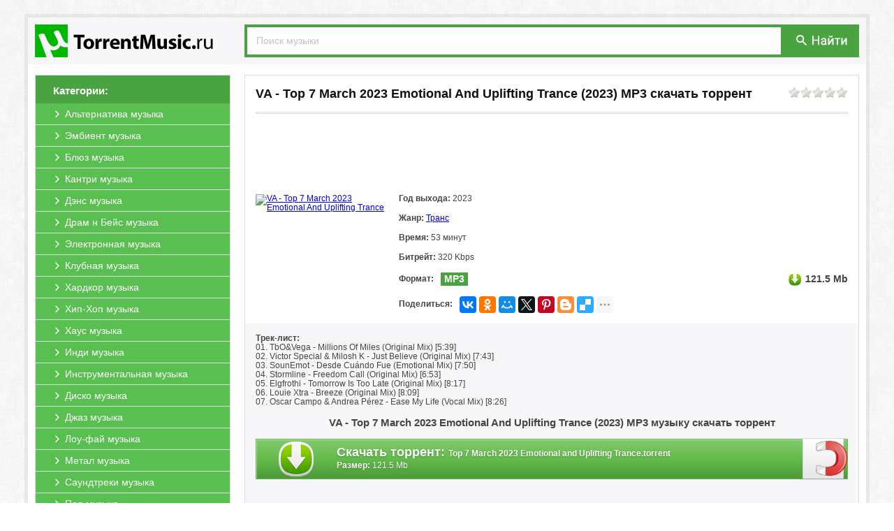

--- FILE ---
content_type: text/html; charset=windows-1251
request_url: https://utorrentmusic.ru/221338-va-top-7-march-2023-emotional-and-uplifting-trance-download-torrent.html
body_size: 7138
content:
<!DOCTYPE html PUBLIC "-//W3C//DTD XHTML 1.0 Transitional//EN" "http://www.w3.org/TR/xhtml1/DTD/xhtml1-transitional.dtd">
<html xmlns="http://www.w3.org/1999/xhtml" xml:lang="ru" lang="ru">
<head>
<meta http-equiv="Content-Type" content="text/html; charset=windows-1251" />
<title>VA - Top 7 March 2023 Emotional And Uplifting Trance (2023) MP3 скачать через торрент</title>
<meta name="description" content="Вы можете скачать музыку VA - Top 7 March 2023 Emotional And Uplifting Trance 2023  MP3 на нашем сайте через торрент бесплатно, а также альбомы и сборники в формате MP3 и FLAC." />
<meta name="keywords" content="музыку, VA - Top 7 March 2023 Emotional And Uplifting Trance, скачать, торрент, бесплатно, сборник, альбом, музыка, без, регистрации, torrent, mp3, flac," />
<link rel="search" type="application/opensearchdescription+xml" href="https://utorrentmusic.ru/engine/opensearch.php" title="Скачать музыку через торрент бесплатно Альбомы и Сборники" /> 
<link rel="canonical" href="https://utorrentmusic.ru/221338-va-top-7-march-2023-emotional-and-uplifting-trance-download-torrent.html" />
<link rel="shortcut icon" href="https://utorrentmusic.ru/templates/music/images/favicon.ico" />
<link rel="apple-touch-icon" href="https://utorrentmusic.ru/templates/music/images/safari/60px.png">
<link rel="apple-touch-icon" sizes="76x76" href="https://utorrentmusic.ru/templates/music/images/safari/76px.png">
<link rel="apple-touch-icon" sizes="120x120" href="https://utorrentmusic.ru/templates/music/images/safari/120px.png">
<meta name="yandex-verification" content="3c1e70cc391b7f80" />
<meta name="apple-mobile-web-app-title" content="UTorrentMusic.ru">
<meta name="application-name" content="UTorrentMusic.ru"/>
<meta name="theme-color" content="#48a340">
<link rel="stylesheet" href="https://utorrentmusic.ru/engine/classes/min/index.php?charset=windows-1251&amp;f=/templates/music/style/styles.css&amp;10?b.v.1.15" />
<script src="https://cdn.adfinity.pro/code/utorrentmusic.ru/adfinity.js" charset="utf-8" async></script>
<script type="text/javascript" src="/engine/classes/min/index.php?charset=windows-1251&amp;g=general&amp;11"></script>
<script type="text/javascript" src="/engine/classes/min/index.php?charset=windows-1251&amp;f=engine/classes/js/bbcodes.js,engine/classes/highslide/highslide.js&amp;11"></script>

</head>
<body>
<div id="page"><a id="up" href="#"><div class="up1"><p>наверх</p></div><div class="up2"></div></a>
<div id="wrap"><div id="header"><a href="/" class="logo"><img src="/templates/music/images/logo.png" title="Скачать музыку через торрент бесплатно" alt="Скачать музыку через торрент бесплатно"></a>
<div class="search">
<form action="/?do=search" name="seatchform" method="get" accept-charset="windows-1251"><input type="hidden" name="do" value="search"><input type="hidden" name="subaction" value="search">
<input type="text" class="txt" name="story" value="Поиск музыки" onblur="if(this.value=='') this.value='Поиск музыки';" onfocus="if(this.value=='Поиск музыки') this.value='';">
<div class="button"><button type="submit" title="Поиск" alt="Поиск" type="image"></button></div>
</form>
</div></div>

<div id="content"><div id="left">
<div class="block-left">
<div class="title"><span>Категории:</span></div>
<div class="menu">
<li><a href="/alternativa/"><span>Альтернатива музыка</span></a></li>
<li><a href="/embient/"><span>Эмбиент музыка</span></a></li>
<li><a href="/blyuz/"><span>Блюз музыка</span></a></li>
<li><a href="/kantri/"><span>Кантри музыка</span></a></li>
<li><a href="/dens/"><span>Дэнс музыка</span></a></li>
<li><a href="/dram-n-beys/"><span>Драм н Бейс музыка</span></a></li>
<li><a href="/elektronnaya/"><span>Электронная музыка</span></a></li>
<li><a href="/klubnaya/"><span>Клубная музыка</span></a></li>
<li><a href="/hardkor/"><span>Хардкор музыка</span></a></li>
<li><a href="/hip-hop/"><span>Хип-Хоп музыка</span></a></li>
<li><a href="/haus/"><span>Хаус музыка</span></a></li>
<li><a href="/indi/"><span>Инди музыка</span></a></li>
<li><a href="/instrumentalnaya/"><span>Инструментальная музыка</span></a></li>
<li><a href="/disko/"><span>Диско музыка</span></a></li>
<li><a href="/dzhaz/"><span>Джаз музыка</span></a></li>
<li><a href="/lou-fay/"><span>Лоу-фай музыка</span></a></li>
<li><a href="/metal/"><span>Метал музыка</span></a></li>
<li><a href="/saundtreki/"><span>Саундтреки музыка</span></a></li>
<li><a href="/pop/"><span>Поп музыка</span></a></li>
<li><a href="/psihodelicheskaya/"><span>Психоделическая музыка</span></a></li>
<li><a href="/pank-rok/"><span>Панк Рок музыка</span></a></li>
<li><a href="/ritm-end-blyuz/"><span>Ритм-энд-блюз музыка</span></a></li>
<li><a href="/rep/"><span>Рэп музыка</span></a></li>
<li><a href="/reggi/"><span>Регги музыка</span></a></li>
<li><a href="/rok/"><span>Рок музыка</span></a></li>
<li><a href="/tehno/"><span>Техно музыка</span></a></li>
<li><a href="/trans/"><span>Транс музыка</span></a></li>
<li><a href="/detskaya/"><span>Детская музыка</span></a></li>
<li><a href="/breykbit/"><span>Брейкбит музыка</span></a></li>
<li><a href="/shanson/"><span>Шансон музыка</span></a></li>
<li><a href="/goa/"><span>Гоа музыка</span></a></li>
<li><a href="/ska/"><span>Ска музыка</span></a></li>
<li><a href="/klassicheskaya/"><span>Классическая музыка</span></a></li>
<li><a href="/dabstep/"><span>Дабстеп музыка</span></a></li>
<li><a href="/dip/"><span>Дип музыка</span></a></li>
<li><a href="/folk/"><span>Фолк музыка</span></a></li>
<li><a href="/repkor/"><span>Рэпкор музыка</span></a></li>
<li><a href="/retro/"><span>Ретро музыка</span></a></li>
<li><a href="/starinnaya/"><span>Старинная музыка</span></a></li>
<li><a href="/raznaya/"><span>Разная музыка</span></a></li>
<li><a href="/novinki/"><span>Все Музыкальные хиты</span></a></li>
<li><a href="/novinki/2026/"><span>Музыкальные хиты 2026</span></a></li>
<li><a href="/novinki/2025/"><span>Музыкальные хиты 2025</span></a></li>
<li><a href="/novinki/2024/"><span>Музыкальные хиты 2024</span></a></li>
<li><a href="/novinki/2023/"><span>Музыкальные хиты 2023</span></a></li>
<li><a href="/novinki/2022/"><span>Музыкальные хиты 2022</span></a></li>
<li><a href="/novinki/2021/"><span>Музыкальные хиты 2021</span></a></li>
<li><a href="/novinki/2020/"><span>Музыкальные хиты 2020</span></a></li>
<li><a href="/novinki/2019/"><span>Музыкальные хиты 2019</span></a></li>
<li><a href="/novinki/2018/"><span>Музыкальные хиты 2018</span></a></li>
<li><a href="/novinki/2017/"><span>Музыкальные хиты 2017</span></a></li>
<li><a href="/novinki/2016/"><span>Музыкальные хиты 2016</span></a></li>
<li style="border-bottom:0;"><a href="/novinki/2015/"><span>Музыкальные хиты 2015</span></a></li>
</div>
</div>
</div>
<div id="right">

<div class="full">
<div class="acme"><div class="rating"><div id='ratig-layer-221338'><div class="rating">
		<ul class="unit-rating">
		<li class="current-rating" style="width:0%;">0</li>
		<li><a href="#" title="Плохо" class="r1-unit" onclick="doRate('1', '221338'); return false;">1</a></li>
		<li><a href="#" title="Приемлемо" class="r2-unit" onclick="doRate('2', '221338'); return false;">2</a></li>
		<li><a href="#" title="Средне" class="r3-unit" onclick="doRate('3', '221338'); return false;">3</a></li>
		<li><a href="#" title="Хорошо" class="r4-unit" onclick="doRate('4', '221338'); return false;">4</a></li>
		<li><a href="#" title="Отлично" class="r5-unit" onclick="doRate('5', '221338'); return false;">5</a></li>
		</ul>
</div></div></div>
<div class="title"><h1>VA - Top 7 March 2023 Emotional And Uplifting Trance (2023) MP3 скачать торрент</h1></div></div>
<div class="line"></div>

<noindex><div><div style="text-align:center;"><a href="//b1.utorrentmusic.ru/b1/" target="_blank" style="display:block!important;"><span class="b1ru" style="display:inline-block !important;"></span></a></div></div><style type="text/css">.b1ru{background: url(//b1.utorrentmusic.ru/b1/img.png?1) no-repeat 50% 0;height:90px;margin:5px;width:738px;display: inline-block;/*box-shadow: 0 2px 2px rgba(0, 0, 0, .1);margin-bottom:20px;border:1px solid #e5e5e5;border-bottom:1px solid #e5e5e5;*/}</style></noindex>

<div class="header">
<div class="preview"><!--TBegin:https://img.utorrentmusic.ru/uploads/posts/2023-04/1680299945_2.jpg|--><a href="https://img.utorrentmusic.ru/uploads/posts/2023-04/1680299945_2.jpg" rel="highslide" class="highslide"><img src="https://img.utorrentmusic.ru/uploads/posts/2023-04/thumbs/1680299945_2.jpg" alt=' VA - Top 7 March 2023 Emotional And Uplifting Trance ' title=' VA - Top 7 March 2023 Emotional And Uplifting Trance '  /></a><!--TEnd--></div>
<div class="txt-left">
<div class="string"><span>Год выхода:</span> 2023</div>
<div class="string"><span>Жанр:</span> <a href="https://utorrentmusic.ru/trans/">Транс</a></div>
<div class="string"><span>Время:</span> 53 минут</div>
<div class="string"><span>Битрейт:</span> 320 Kbps</div>
<div class="string"><div class="formate_l">Формат:</div><div class="formate_r"> MP3</div><div class="size">121.5 Mb</div></div>
<div class="string" style="margin: 0px;"><b style="float: left;margin-top: 5px;">Поделиться:</b><div class="ya-share2" style="display: inline-block;float: left;margin-left: 10px;" data-services="vkontakte,facebook,odnoklassniki,moimir,gplus,twitter,pinterest,blogger,delicious,digg,reddit,evernote,linkedin,lj,pocket,qzone,renren,sinaWeibo,surfingbird,tencentWeibo,tumblr,viber,whatsapp,skype,telegram,collections" data-image="https://utorrentmusic.ru/templates/music/images/no_image.jpg" data-counter="" data-limit="7" data-popup-position="outer"></div></div>
</div>
</div>

<div class="txt"><div class="movie-desc"><span style="font-weight:bold;">Трек-лист:</span><br />01. TbO&Vega - Millions Of Miles (Original Mix) [5:39]<br />02. Victor Special & Milosh K - Just Believe (Original Mix) [7:43]<br />03. SounEmot - Desde Cu&#225;ndo Fue (Emotional Mix) [7:50]<br />04. Stormline - Freedom Call (Original Mix) [6:53]<br />05. Elgfrothi - Tomorrow Is Too Late (Original Mix) [8:17]<br />06. Louie Xtra - Breeze (Original Mix) [8:09]<br />07. Oscar Campo & Andrea P&#233;rez - Ease My Life (Vocal Mix) [8:26] </div><h2>VA - Top 7 March 2023 Emotional And Uplifting Trance (2023) MP3 музыку скачать торрент</h2>



<div class="download">
<a class="line" data-ofga-link="" href="/engine/download.php?id=386223" title="Скачать торрент Top 7 March 2023 Emotional and Uplifting Trance.torrent">
<span class="title"><b>Скачать торрент</b>: <span>Top 7 March 2023 Emotional and Uplifting Trance.torrent</span></span>
<span class="size"><span>Размер:</span> 121.5 Mb</span>
</a>
<a class="magnet" title="Примагнититься: Top 7 March 2023 Emotional and Uplifting Trance.torrent" rel="nofollow" href="magnet:?xt=urn:btih:38319c17728ad816129c73ed8639d89253d2463c&amp;xl=127407218&amp;dn=Top 7 March 2023 Emotional and Uplifting Trance.torrent&amp;tr=http%3A%2F%2Fretracker.local%2Fannounce%0D&amp;tr=udp%3A%2F%2Fopentor.net%3A6969%0D&amp;tr=">
<div class="mag_fon"><span class="mag_img"></span></div></a>
</div>






<noindex><div><div style="text-align:center;"><a href="//b1.utorrentmusic.ru/b2/" target="_blank" style="display:block!important;"><span class="b2ru" style="display:inline-block !important;"></span></a></div></div><style type="text/css">.b2ru{background: url(//b1.utorrentmusic.ru/b2/img.png) no-repeat 50% 0 /*#fff*/;height:90px;margin:5px;width:738px;display: inline-block;margin-top:20px;/*box-shadow: 0 2px 2px rgba(0, 0, 0, .1);border:1px solid #e5e5e5;border-bottom:1px solid #e5e5e5;*/}</style></noindex>
</div> 
	
<script type="text/javascript">
$(document).ready(function(){$(".movie-desc").wTextSlicer({height:"700",textExpand:"Развернуть трек-лист",textHide:"Свернуть трек-лист"})});
jQuery.fn.wTextSlicer=function(s){s=jQuery.extend({height:"200",textExpand:"expand text",textHide:"hide text"},s);return this.each(function(){var t=$(this),e=t.outerHeight();e>s.height&&t.addClass("slice slice-masked").attr("data-height",e).height(s.height).after('<div class="slice-btn"><span class="btn">'+s.textExpand+"</span></div>");var i=$(this).next(".slice-btn").children("span");i.click(function(){parseInt(t.css("height"),10)==e?t.css({height:s.height}):t.css({height:e}),i.text(i.text()==s.textExpand?s.textHide:s.textExpand),t.toggleClass("slice-masked")})})};
</script>
</div>

<div class="txt_comments">&darr; &darr; &darr; <b>Оставьте, пожалуйста, ваш комментарий, если скачали музыку VA - Top 7 March 2023 Emotional And Uplifting Trance (2023) через торрент бесплатно!</b> &darr; &darr; &darr;</div>

<form  method="post" name="dle-comments-form" id="dle-comments-form" action="/221338-va-top-7-march-2023-emotional-and-uplifting-trance-download-torrent.html"><script type="text/javascript">document.onkeydown=function(e){if (e) event=e;if ((event.keyCode==13)&&(event.ctrlKey)){$('#doAddComments').trigger('click');}}</script>

<div class="addcomment">
<div class="title">Добавить комментарий</div>
<div class="line"></div>

<input placeholder="Ваше Имя" type="text" name="name" id="name" />		 
<input placeholder="Ваш Email (необязательно)" type="text" name="mail" id="mail" />

<textarea placeholder="Ваш комментарий..." name="comments" id="comments" cols="100" rows="10"></textarea>			


<button type="submit" name="submit" class="btn" id="doAddComments" style="margin-top:10px;"><span>Добавить (Ctrl+Enter)</span></button>		
</div>


		<input type="hidden" name="subaction" value="addcomment" />
		<input type="hidden" name="post_id" id="post_id" value="221338" /></form><script type="text/javascript">
<!--
$(function(){

	$('#dle-comments-form').submit(function() {
	  doAddComments();
	  return false;
	});

});

function reload () {

	var rndval = new Date().getTime(); 

	document.getElementById('captcha').innerHTML = '<a title="Кликните на картинку для показа другого кода" onclick="reload(); return false;" href="#"><img alt="Включите эту картинку для отображения кода безопасности" src="/engine/modules/antibot/antibot.php?rndval=' + rndval + '" width="160" height="80" alt="" /></a>';
	
};
//-->
</script>






<div id="dle-ajax-comments"></div>




</div></div>
<div id="footer">
<div class="txt"><noindex>Файлы для обмена предоставлены пользователями сайта. Администрация не несёт ответственности за их содержание, в том числе за содержание рекламных материалов. На сервере хранятся только торрент-файлы. Это значит, что мы не храним никаких нелегальных материалов</noindex><br><br>
<center><a href="/">UTorrentMusic.ru</a> | © 2010-2026 | <a href="https://utorrentmusic.ru/index.php?do=rules">Пользовательское Соглашение</a> | <a href="https://utorrentmusic.ru/pravoobladatelyam.html">Правообладателям</a> | <a href="https://utorrentmusic.ru/index.php?do=feedback">Обратная связь</a></center></div>
</div>
</div></div>
</body>

<script type="text/javascript">
<!--
var dle_root       = '/';
var dle_admin      = '';
var dle_login_hash = '';
var dle_group      = 5;
var dle_skin       = 'music';
var dle_wysiwyg    = '0';
var quick_wysiwyg  = '0';
var dle_act_lang   = ["Да", "Нет", "Ввод", "Отмена", "Сохранить", "Удалить"];
var menu_short     = 'Редактирование';
var menu_full      = 'Полное редактирование';
var menu_profile   = 'Просмотр профиля';
var menu_send      = 'Отправить сообщение';
var menu_uedit     = 'Админцентр';
var dle_info       = 'Информация';
var dle_confirm    = 'Подтверждение';
var dle_prompt     = 'Ввод информации';
var dle_req_field  = 'Заполните все необходимые поля';
var dle_del_agree  = 'Вы действительно хотите удалить? Данное действие невозможно будет отменить';
var dle_spam_agree = 'Вы действительно хотите отметить пользователя как спамера? Это приведет к удалению всех его комментариев';
var dle_complaint  = 'Укажите текст вашей жалобы для администрации:';
var dle_big_text   = 'Выделен слишком большой участок текста.';
var dle_orfo_title = 'Укажите комментарий для администрации к найденной ошибке на странице';
var dle_p_send     = 'Отправить';
var dle_p_send_ok  = 'Уведомление успешно отправлено';
var dle_save_ok    = 'Изменения успешно сохранены. Обновить страницу?';
var dle_del_news   = 'Удалить статью';
var allow_dle_delete_news   = false;
//-->
</script><script type="text/javascript">  
<!--  
	hs.graphicsDir = '/engine/classes/highslide/graphics/';
	hs.wrapperClassName = 'wide-border';
	hs.numberOfImagesToPreload = 0;
	hs.showCredits = false;
	hs.dimmingOpacity = 0.60;
	hs.lang = {
		loadingText :     '<img src="/engine/classes/highslide/graphics/loader.gif"> Загрузка...',
		playTitle :       'Просмотр слайдшоу (пробел)',
		pauseTitle:       'Пауза',
		previousTitle :   'Предыдущее изображение',
		nextTitle :       'Следующее изображение',
		moveTitle :       'Переместить',
		closeTitle :      'Закрыть (Esc)',
		fullExpandTitle : 'Развернуть до полного размера',
		restoreTitle :    'Кликните для закрытия картинки, нажмите и удерживайте для перемещения',
		focusTitle :      'Сфокусировать',
		loadingTitle :    'Нажмите для отмены'
	};
	
	hs.align = 'center';
	hs.transitions = ['expand', 'crossfade'];
	hs.addSlideshow({
		interval: 4000,
		repeat: false,
		useControls: true,
		fixedControls: 'fit',
		overlayOptions: {
			opacity: .75,
			position: 'bottom center',
			hideOnMouseOut: true
		}
	});
//-->
</script>

<script type="text/javascript" src="https://utorrentmusic.ru/engine/classes/min/index.php?charset=windows-1251&amp;f=/templates/music/js/bootstrap-tab.js,/templates/music/js/code.js&amp;10"></script>
<noindex><!-- Yandex.Metrika counter --><script type="text/javascript">(function(m,e,t,r,i,k,a){m[i]=m[i]||function(){(m[i].a=m[i].a||[]).push(arguments)}; m[i].l=1*new Date();k=e.createElement(t),a=e.getElementsByTagName(t)[0],k.async=1,k.src=r,a.parentNode.insertBefore(k,a)}) (window, document, "script", "https://mc.yandex.ru/metrika/tag.js", "ym"); ym(89807676, "init", { clickmap:true, trackLinks:true, accurateTrackBounce:true }); </script> <noscript><div><img src="https://mc.yandex.ru/watch/89807676" style="position:absolute; left:-9999px;" alt="" /></div></noscript><!-- /Yandex.Metrika counter --></noindex><div id="movie_video"></div><script type="text/javascript" src="https://vak345.com/s.js?v=32a7591da9dbf7731bac6a5129e8870f" async></script>
<script src="//yastatic.net/es5-shims/0.0.2/es5-shims.min.js" async="async" charset="utf-8"></script><script src="//yastatic.net/share2/share.js" async="async" charset="utf-8"></script>

</html>

--- FILE ---
content_type: text/css; charset=windows-1251
request_url: https://utorrentmusic.ru/engine/classes/min/index.php?charset=windows-1251&f=/templates/music/style/styles.css&10?b.v.1.15
body_size: 5415
content:
body,html,table{font:12px/13px Tahoma,Arial,Helvetica,sans-serif;color:#444543;text-decoration:none}body{background:url(/templates/music/images/bg.jpg)!important}img{width:auto\9;height:auto;max-width:100%;vertical-align:middle;border:0;-ms-interpolation-mode:bicubic}#page{min-width:1200px;max-width:1200px;margin:0
auto;margin-top:20px;background:rgba(131,131,131,0.13);padding:5px;position:relative}#wrap{background:#fdfdfd}#header{background:#f7f7f9;padding:10px}#header>.search{float:right;background:#48a340;display:inline-block;height:47px;width:880px}#header>.search>form>.txt{height:34px;background:#fdfdfd;color:#c3c3c3;font-size:14px;margin:4px
0px 0px 4px;max-width:750px;width:100%;padding:1px
0px 2px 12px;border:1px
solid #fff}#header>.search>form>.txt:focus{color:#000}#header>.search>form>.button{float:right;margin:03px
10px 0px 0px}#header>.search>form>.button
button{width:84px;height:39px;cursor:pointer;border:0px;background:url(/templates/music/images/search_button.png) no-repeat 0 0px}#header>.search>form>.button button:focus{border:0px;outline:0px}#content{display:inline-block;width:100%;margin:15px
0px 15px 0px}#left{float:left;width:280px;margin-left:10px}#left>.block-left{border:1px
solid #ddd;background:#fff}#left>.block-left>.title{background:#48a340;min-height:25px;font-weight:bold;font-size:15px;color:#fff;padding:15px
0px 0px 25px}#left>.block-left>.menu>li{display:block;padding:0;margin:0;list-style:none;background:0;background:#59bf50;border-bottom:1px solid #ddd}#left>.block-left>.menu>li:hover{background:#E74C3C}#left>.block-left>.menu>li>a{height:30px;display:block;font-size:14px;color:#fff;text-decoration:none}#left>.block-left>.menu>li>a>span{line-height:30px;padding:0
0 0 42px;overflow:hidden;background:url(/templates/music/images/arrw_menu.png) no-repeat 25px center;z-index:3}#left>.block-left>.menu>li:hover>a>span{background:url(/templates/music/images/arrw_menu.png) no-repeat 42px center;padding:0
0 0 59px}#right{float:right;width:880px;margin-right:10px}#right>h1{position:relative;padding:10px;background:linear-gradient(#f5f5f5, #F5F5F5);font-size:20px;text-align:center;margin:0
0 10px 0;border:1px
solid #ddd;font-family:Arial,Helvetica,Sans-Serif}#right>.short{border:1px
solid #ddd;background:#fff;padding:15px;margin-bottom:10px;overflow:hidden;position:relative}#right>.short>.acme{margin-bottom:15px}#right>.short>.acme>.title{max-width:750px}#right>.short>.acme>.title
a{font-size:18px;color:#111;font-weight:bold;text-decoration:none;line-height:22px}#right>.short>.acme>.title a:hover{text-decoration:underline}#right>.short>.line{height:1px;border:1px
solid #ddd;margin-bottom:15px}#right>.short>.preview{float:left;min-width:185px;min-height:100px;width:185px}#right>.short>.preview
img{width:185px}#right>.short>.txt-left{margin-left:20px;float:left;width:643px}#right>.short>.txt-left>.tracklist_min br:nth-child(1){display:none}#right>.short>.txt-left>.string{overflow:hidden;margin-bottom:15px}#right>.short>.txt-left>.string>span{font-weight:bold}#right>.short>.txt-left>.string>.formate_l{font-weight:bold;float:left;margin-top:3px}#right>.short>.txt-left>.string>.formate_r{font-size:14px;color:#fff;background:#48a340;font-weight:bold;padding:3px
5px;float:left;margin:0px
10px}#right>.short>.txt-left>.string>.size{background:url(/templates/music/images/download.png) no-repeat 0px 0px;float:right;padding:3px
0px 3px 25px;font-size:14px;font-weight:bold}#right>.full{border:1px
solid #ddd;background:#fff;margin-bottom:15px}#right>.full>.acme{margin:15px}#right>.full>.acme>.title{max-width:750px}#right>.full>.acme>.title
h1{font-size:18px;color:#111;font-weight:bold;text-decoration:none;line-height:22px;margin:0}#right>.full>.line{height:1px;border:1px
solid #ddd;margin:0
15px 15px 15px}#right>.full>.header{overflow:hidden;margin-bottom:15px}#right>.full>.header>.preview{float:left;margin-left:15px;min-width:185px;min-height:100px;width:185px}#right>.full>.header>.preview
img{width:185px}#right>.full>.header>.txt-left{margin-left:20px;float:left;width:643px;margin-right:15px}#right>.full>.header>.txt-left>.string{overflow:hidden;margin-bottom:15px}#right>.full>.header>.txt-left>.string>span{font-weight:bold}#right>.full>.header>.txt-left>.string>.formate_l{font-weight:bold;float:left;margin-top:3px}#right>.full>.header>.txt-left>.string>.formate_r{font-size:14px;color:#fff;background:#48a340;font-weight:bold;padding:3px
5px;float:left;margin:0px
10px}#right>.full>.header>.txt-left>.string>.size{background:url(/templates/music/images/download.png) no-repeat 0px 0px;float:right;padding:3px
0px 3px 25px;font-size:14px;font-weight:bold}#right>.full>.txt{background:#f7f7f9;padding:15px}#right>.full>.txt>h2{font-weight:bold;text-align:center;font-size:15px;line-height:16px;margin:15px
0}#right>.full>.txt>.slice{overflow:hidden;position:relative;transition:height .2s}#right>.full>.txt>.slice{margin-bottom:10px}#right>.full>.txt>.slice.slice-masked{margin-bottom:0px}#right>.full>.txt>.slice-masked:before{content:'';position:absolute;z-index:1;bottom:0;left:0;right:0;height:120px;pointer-events:none;background:-webkit-linear-gradient(top,rgba(255,255,255,0) 0%,#f7f7f9 100%);background:linear-gradient(to bottom,rgba(255,255,255,0) 0%,#f7f7f9 100%)}#right>.full>.txt>.slice-btn>span{cursor:pointer}.download{background-color:#63bb4a;height:56px;background-image:-webkit-gradient(linear, 0% 0%, 0% 100%, color-stop(0%, #83c96f), color-stop(50%, #63bb4a), color-stop(100%, #4e9939));border-color:#63bb4a;border-left-color:#63bb4a;border-top-color:#63bb4a;box-shadow:rgba(233, 233, 233, 0.5) 1px 1px 0 0 inset;text-shadow:#458632 0 1px 2px;position:relative;background-clip:padding-box;border-width:1px;border-style:solid;display:block;margin:2px
auto;padding:0
15px;margin-top:15px}.download>.line{background:url(/templates/music/images/download_full.png) no-repeat 17px 3px;padding:12px
0;width:765px;float:left;color:#fbfbfb;text-decoration:none}.download>.line>.title{font-size:18px;font-weight:bold;display:block;margin:0
0 0 100px;text-overflow:ellipsis;width:670px;white-space:nowrap;overflow:hidden}.download>.line>.title>span{font-size:12px}.download>.line>.size{font-size:12px;display:block;margin-top:4px;margin-left:100px}.download>.line>.size>span{font-weight:bold}.download:hover,.download:active{color:#FFF}.download:hover,.download:focus{background-image:-webkit-gradient(linear, 0% 0%, 0% 100%,color-stop(0%,#93d082),color-stop(50%,#73c25d),color-stop(100%,#4e9939))}.download:active{background-image:-webkit-gradient(linear, 0% 0%, 0% 100%,color-stop(0%,#5f9f4c),color-stop(100%,#6aaf56))}.download>.magnet{width:65px;position:absolute;height:58px;right:-1px;top:-2px}.download>.magnet>.mag_fon{width:57px;height:57px;color:#333;text-shadow:0 1px 1px rgb(255 255 255 / 75%);vertical-align:mid;cursor:pointer;background-image:-webkit-gradient(linear,0 0,0 100%,from(#fff),to(#e6e6e6));background-image:-webkit-linear-gradient(top,#fff,#e6e6e6);background-image:-o-linear-gradient(top,#fff,#e6e6e6);background-image:linear-gradient(to bottom,#fff,#e6e6e6);background-image:-moz-linear-gradient(top,#fff,#e6e6e6);background-repeat:repeat-x;border:1px
solid #bbb;border-color:rgba(0,0,0,0.1) rgba(0,0,0,0.1) rgba(0,0,0,0.25);border-bottom-color:#a2a2a2;filter:progid:dximagetransform.microsoft.gradient(startColorstr='#ffffffff',endColorstr='#ffe6e6e6',GradientType=0);filter:progid:dximagetransform.microsoft.gradient(enabled=false);-webkit-box-shadow:inset 0 1px 0 rgb(255 255 255 / 20%),0 1px 2px rgb(0 0 0 / 5%);-moz-box-shadow:inset 0 1px 0 rgba(255,255,255,0.2),0 1px 2px rgba(0,0,0,0.05);box-shadow:inset 0 1px 0 rgb(255 255 255 / 20%),0 1px 2px rgb(0 0 0 / 5%)}.download>.magnet:hover>.mag_fon{color:#333;text-decoration:none;background-color:#e6e6e6;*background-color:#d9d9d9;background-position:0 -15px;-webkit-transition:background-position 0.1s linear;-moz-transition:background-position 0.1s linear;-o-transition:background-position 0.1s linear;transition:background-position 0.1s linear}.download>.magnet>.mag_fon>.mag_img{width:46px;height:54px;background:url(/templates/music/images/magnet.png) no-repeat;float:right;margin-top:3px;position:absolute;right:0px}#right>.full>.foto{text-align:center;margin-bottom:15px 0}#right>.full>.foto>a>img{width:250px;margin:2px;padding:2px;border:1px
solid #ddd}#right>.txt_comments{margin-bottom:15px;text-align:center;color:#444543;padding:10px;font-weight:bold;border:1px
dashed #20c997}.static{border:1px
solid #ddd;background:#fff;padding:15px;margin-bottom:10px}.static>h1{font-size:18px;color:#111;font-weight:bold;margin:0
0 15px 0;line-height:22px}.static>.line{height:1px;border:1px
solid #ddd;margin-bottom:15px}#footer{background:#48a340;padding:20px
0 20px 20px;line-height:15px;color:#FFF}#footer>.txt{width:950px;margin:0
auto}#footer>.txt
a{text-decoration:none;color:#FFFFFE}#footer>.txt a:hover{text-decoration:underline}#nprogress{pointer-events:none;-webkit-pointer-events:none}#nprogress
.bar{background:red;position:fixed;z-index:100;top:0;left:0;width:100%;height:2px}#nprogress
.peg{display:block;position:absolute;right:0px;width:100px;height:100%;box-shadow:0 0 10px red, 0 0 5px red;opacity:1.0;-webkit-transform:rotate(3deg) translate(0px, -4px);-moz-transform:rotate(3deg) translate(0px, -4px);-ms-transform:rotate(3deg) translate(0px, -4px);-o-transform:rotate(3deg) translate(0px, -4px);transform:rotate(3deg) translate(0px,-4px)}.btn,.bbcodes{color:#28a745;border-color:#28a745;display:inline-block;border:1px
solid #28a745;padding:0.5rem 0.75rem;line-height:1.25;text-decoration:none;background-color:#fff}.btn:hover,.bbcodes:hover{color:#fff;background-color:#28a745;border-color:#28a745}.btn:active,.bbcodes:active{color:#fff;background-color:#28a745;border-color:#28a745;background-image:none}.btn:focus,.bbcodes:focus{box-shadow:0 0 0 3px rgba(40,167,69,0.5);outline:0}.btn-short{float:right;position:absolute;right:15px;bottom:15px}.alert{padding:15px;margin-bottom:15px;border:1px
solid #eee;border-left-width:3px;border-left-color:#f0ad4e;background:#fdfdfd}.alert>.title{margin:0;font-weight:bold;color:#f0ad4e;font-size:13px}.alert>.txt{margin-bottom:0;margin-top:10px}.impot{color:#f00;font-weight:normal}.indent{margin-top:10px;margin-bottom:7px}.form-line,.textin{display:block;width:450px;padding: .5rem .75rem;font-size:1rem;line-height:1.25;color:#495057;background-color:#fff;background-image:none;background-clip:padding-box;border:1px
solid rgba(0,0,0,.15);transition:border-color ease-in-out .15s,box-shadow ease-in-out .15s}.form-txt{display:block;width:98%;height:160px;padding: .5rem .75rem;font-size:1rem;line-height:1.25;color:#495057;background-color:#fff;background-image:none;background-clip:padding-box;border:1px
solid rgba(0,0,0,.15);transition:border-color ease-in-out .15s,box-shadow ease-in-out .15s;margin-bottom:12px}.form-control{display:block;width:140px;height:66px;;padding: .5rem .75rem;font-size:1rem;line-height:1.25;color:#495057;background-color:#fff;background-image:none;background-clip:padding-box;border:1px
solid rgba(0,0,0,.15);transition:border-color ease-in-out .15s,box-shadow ease-in-out .15s}.form-txt:focus,.form-line:focus,.form-control:focus,.textin:focus{color:#495057;background-color:#fff;border-color:#80bdff;outline:0}table>tbody>tr>.search>div{margin:0
!important}.captcha-l{width:160px;float:left}.captcha-r{margin-bottom:15px}.pagination{margin-top:20px;font-family:"Helvetica Neue",Helvetica,Arial,sans-serif;font-size:14px;text-align:center;background-color:#f7f7f9;border:1px
solid #e1e1e8;padding:10px}.pagination>ul{display:inline-block;margin-bottom:0;margin-left:0;-webkit-box-shadow:0 1px 2px rgba(0, 0, 0, 0.05);-moz-box-shadow:0 1px 2px rgba(0, 0, 0, 0.05);box-shadow:0 1px 2px rgba(0,0,0,0.05);padding:0;margin:0}.pagination>ul>span{color:#999;cursor:default;float:left;padding:0
14px;line-height:38px;border:1px
solid #ddd;border-left-width:0}.pagination>ul>li{display:inline;line-height:20px}.pagination>ul>a{float:left;padding:0
14px;line-height:38px;text-decoration:none;background-color:#fff;border:1px
solid #ddd;border-left-width:0;color:#333;font-weight:bolder}.pagination>ul>a:nth-child(1){border-style:solid;border-color:#ddd;border-left-width:1px}.pagination>ul>span:nth-child(1){border-style:solid;border-color:#ddd;border-left-width:1px}@media (min-width: 10px) and (max-width: 1470px){a#up{height:50px}a#up:hover{background:rgba(131, 131, 131, 0.13);filter:alpha(opacity=50)}}@media (min-width: 1471px){a#up{height:100%}a#up:hover>.up1{display:block}a#up:hover{background:0}}a#up{display:none;width:37px;position:fixed;left:0px;top:0px;z-index:100;background:rgba(131,131,131,0.13)}a#up>.up1{display:none;width:100px;height:100%;cursor:pointer;background:rgba(131,131,131,0.13);margin-left:-5px}a#up>.up1>p{background:#59bf50;font-size:12px;width:63px;height:27px;margin:0;position:fixed;top:10px;left:37px;color:#fff;font-family:"tahoma","verdana","arial";line-height:25px;text-align:center;text-shadow:1px 1px 1px #000;padding:0px;margin-left:-5px}a#up>.up1:hover{color:#fff;background:rgba(131,131,131,0.13);filter:alpha(opacity=50)}a#up>.up2{background:#59bf50 url(/templates/music/images/up.png) no-repeat;width:27px;height:27px;position:fixed;top:10px;left:5px;right:5px;cursor:pointer}.kp_container{font-size:14px;padding:3px
0px;float:left}.kp_container>li{display:inline-block;list-style:none}.kp_container>.kp{}.kp_container>.kp>.kp_description{color:#F61;font-weight:bold}.kp_container>.kp>.kp_rating{}.kp_container>.imdb{margin:0px
0px 0px 20px}.kp_container>.imdb>.imdb_description{color:#172334;font-weight:bold}.kp_container>.imdb>.imdb_rating{}.highslide-wrapper,.highslide-outline{background:#FFF}.highslide-image{border:2px
solid #FFF}.highslide-active-anchor{visibility:hidden}.highslide-active-anchor
img{visibility:hidden}.highslide-dimming{background-color:#000}.highslide-html{background-color:#fff}.highslide-loading{display:block;color:#fff;font-size:9px;font-weight:700;text-decoration:none;padding:3px;background-color:#000}.highslide-loading:hover{text-decoration:none;color:#BDBDBD}a.highslide-full-expand{background:url(/templates/music/images/fullexpand.gif) no-repeat;display:block;margin:0
10px 10px 0;width:34px;height:34px}.highslide-display-block{display:block}.highslide-display-none{display:none}.highslide-caption{display:none;padding:5px;background:#fff}.highslide-controls{width:195px;height:40px;background:url(/engine/classes/highslide/graphics/controlbar-black-border.gif) no-repeat 0 -90px;margin-right:15px;margin-bottom:10px;margin-top:10px}.highslide-controls
ul{position:relative;left:15px;height:40px;list-style:none;margin:0;padding:0;background:url(/engine/classes/highslide/graphics/controlbar-black-border.gif) no-repeat 100% -90px}.highslide-controls
li{float:left;padding:5px
0}.highslide-controls
a{background:url(/engine/classes/highslide/graphics/controlbar-black-border.gif);display:block;float:left;height:30px;width:30px;outline:none}.highslide-controls
a.disabled{cursor:default}.highslide-controls a
span{display:none}.highslide-controls .highslide-previous
a{background-position:0 0}.highslide-controls .highslide-previous a:hover{background-position:0 -30px}.highslide-controls .highslide-previous
a.disabled{background-position:0 -60px!important}.highslide-controls .highslide-play
a{background-position:-30px 0}.highslide-controls .highslide-play a:hover{background-position:-30px -30px}.highslide-controls .highslide-play
a.disabled{background-position:-30px -60px!important}.highslide-controls .highslide-pause
a{background-position:-60px 0}.highslide-controls .highslide-pause a:hover{background-position:-60px -30px}.highslide-controls .highslide-next
a{background-position:-90px 0}.highslide-controls .highslide-next a:hover{background-position:-90px -30px}.highslide-controls .highslide-next
a.disabled{background-position:-90px -60px!important}.highslide-controls .highslide-move
a{background-position:-120px 0}.highslide-controls .highslide-move a:hover{background-position:-120px -30px}.highslide-controls .highslide-full-expand
a{background-position:-150px 0}.highslide-controls .highslide-full-expand a:hover{background-position:-150px -30px}.highslide-controls .highslide-full-expand
a.disabled{background-position:-150px -60px!important}.highslide-controls .highslide-close
a{background-position:-180px 0}.highslide-controls .highslide-close a:hover{background-position:-180px -30px}.ui-helper-hidden{display:none}.ui-helper-hidden-accessible{position:absolute;left:-99999999px}.ui-helper-reset{margin:0;padding:0;border:0;outline:0;line-height:1.3;text-decoration:none;font-size:100%;list-style:none}.ui-helper-clearfix:after{clear:both;content:".";display:block;height:0;visibility:hidden}.ui-helper-clearfix{display:inline-block}* html .ui-helper-clearfix{height:1%}.ui-helper-clearfix{display:block}.ui-icon{background-repeat:no-repeat;display:block;overflow:hidden;text-indent:-99999px}.ui-widget input, .ui-widget select, .ui-widget textarea, .ui-widget button,.ui-widget{font-size:11px;font-family:Verdana}.ui-widget-content{background:#fff 50% bottom repeat-x;border:1px
solid #dedede;color:#222}.ui-widget-header{background:#59bf50;color:#FFF;font-weight:bold}.ui-widget-header
a{color:#fff}.ui-state-default, .ui-widget-content .ui-state-default{font-weight:bold;display:inline-block;color:#333;text-align:center;text-shadow:0 1px 1px rgba(255, 255, 255, 0.75);vertical-align:mid;cursor:pointer;background-color:#f5f5f5;background-image:-webkit-gradient(linear, 0 0, 0 100%, from(#ffffff), to(#e6e6e6));background-image:-webkit-linear-gradient(top, #ffffff, #e6e6e6);background-image:-o-linear-gradient(top, #ffffff, #e6e6e6);background-image:linear-gradient(to bottom, #ffffff, #e6e6e6);background-image:-moz-linear-gradient(top, #ffffff, #e6e6e6);background-repeat:repeat-x;border:1px
solid #bbb;border-color:rgba(0, 0, 0, 0.1) rgba(0, 0, 0, 0.1) rgba(0, 0, 0, 0.25);border-color:#e6e6e6 #e6e6e6 #bfbfbf;border-bottom-color:#a2a2a2;filter:progid:dximagetransform.microsoft.gradient(startColorstr='#ffffffff', endColorstr='#ffe6e6e6', GradientType=0);filter:progid:dximagetransform.microsoft.gradient(enabled=false);-webkit-box-shadow:inset 0 1px 0 rgba(255, 255, 255, 0.2), 0 1px 2px rgba(0, 0, 0, 0.05);-moz-box-shadow:inset 0 1px 0 rgba(255, 255, 255, 0.2), 0 1px 2px rgba(0, 0, 0, 0.05);box-shadow:inset 0 1px 0 rgba(255, 255, 255, 0.2), 0 1px 2px rgba(0, 0, 0, 0.05)}.ui-state-default, .ui-widget-content .ui-state-default:hover{background-color:#e6e6e6;background-color:#d9d9d9 \9;background-image:none;outline:0;-webkit-box-shadow:inset 0 2px 4px rgba(0, 0, 0, 0.15), 0 1px 2px rgba(0, 0, 0, 0.05);-moz-box-shadow:inset 0 2px 4px rgba(0, 0, 0, 0.15), 0 1px 2px rgba(0, 0, 0, 0.05);box-shadow:inset 0 2px 4px rgba(0, 0, 0, 0.15), 0 1px 2px rgba(0, 0, 0, 0.05)}.ui-state-default a, .ui-state-default a:link, .ui-state-default a:visited{color:#2e6e9e;text-decoration:none}.ui-state-hover, .ui-widget-content .ui-state-hover, .ui-state-focus, .ui-widget-content .ui-state-focus{border-color:#c5c5c5;border-color:rgba(0, 0, 0, 0.15) rgba(0, 0, 0, 0.15) rgba(0, 0, 0, 0.25)}.ui-state-hover a, .ui-state-hover a:hover{border-color:#c5c5c5;border-color:rgba(0, 0, 0, 0.15) rgba(0, 0, 0, 0.15) rgba(0, 0, 0, 0.25)}.ui-state-active,.ui-widget-content .ui-state-active{border-color:#c5c5c5;border-color:rgba(0,0,0,0.15) rgba(0,0,0,0.15) rgba(0,0,0,0.25)}.ui-state-active a,.ui-state-active a:link,.ui-state-active a:visited{text-decoration:none}.ui-state-error{background:#fef1ec 50% 50% repeat-x;border:1px
solid #dedede;color:#cd0a0a}.ui-widget-header .ui-icon{background-image:url(/templates/music/images/ui-icons.png)}.ui-state-hover .ui-icon,.ui-state-focus .ui-icon{background-image:url(/templates/music/images/ui-icons_h.png)}.ui-icon-close{background-position:-80px -128px}.ui-icon-closethick{background-position:-96px -128px}.ui-button .ui-button-text{display:block;line-height:1.4em}.ui-button-text-only .ui-button-text{padding:.4em .8em}input.ui-button{padding:.4em 1em}.ui-button-set{margin-right:7px}.ui-button-set .ui-button{margin-left:0;margin-right:-.3em}button.ui-button::-moz-focus-inner{border:0;padding:0}.ui-dialog{overflow:hidden;padding:.2em;position:absolute;width:300px;-moz-box-shadow:0 12px 25px rgba(0,0,0,0.7);-webkit-box-shadow:0 12px 25px rgba(0,0,0,0.7);box-shadow:0 12px 25px rgba(0,0,0,0.7)}.ui-dialog .ui-dialog-titlebar{padding:.5em 1em .3em;position:relative}.ui-dialog .ui-dialog-title{float:left;margin:.1em 16px .2em 0}.ui-dialog .ui-dialog-titlebar-close{height:18px;margin:-10px 0 0;position:absolute;right:.3em;top:50%;width:19px}.ui-dialog .ui-dialog-titlebar-close
span{display:block;margin:1px}.ui-dialog .ui-dialog-titlebar-close:hover,.ui-dialog .ui-dialog-titlebar-close:focus{padding:0}.ui-dialog .ui-dialog-content{background:none;border:0;overflow:hidden;padding:.5em 1em;position:relative;zoom:1}.ui-dialog .ui-dialog-buttonpane{background-image:none;border-width:1px 0 0;margin:.5em 0 0;padding:.3em 1em .5em .4em;text-align:left}.ui-dialog .ui-dialog-buttonpane
button{cursor:pointer;float:right;line-height:1.4em;margin:.5em .4em .5em 0;overflow:visible;padding:.2em .6em .3em;width:auto}.ui-dialog .ui-resizable-se{bottom:3px;height:14px;right:3px;width:14px}.ui-draggable .ui-dialog-titlebar{cursor:move}#ratig-layer{width:85px;height:17px;overflow:hidden}.rating{width:85px;height:17px;float:right}.unit-rating{position:relative;margin:0px;padding:0px;width:85px;height:17px;list-style:none;background:url(/templates/music/images/rating.png) repeat-x 0 0}.unit-rating
li{margin:0!important;padding:0!important;float:left;text-indent:-5555em}.unit-rating li.current-rating{position:absolute;display:block;height:17px;text-indent:-5555em;z-index:1;background:url(/templates/music/images/rating.png) repeat-x 0 100%}.unit-rating li
a{position:absolute;display:block;width:17px;height:17px;z-index:17}.unit-rating li a:hover{left:0px;z-index:2;background:url(/templates/music/images/rating.png) repeat-x 0 50%}.unit-rating a.r1-unit{left:0px}.unit-rating a.r1-unit:hover{width:17px}.unit-rating a.r2-unit{left:17px}.unit-rating a.r2-unit:hover{width:34px}.unit-rating a.r3-unit{left:34px}.unit-rating a.r3-unit:hover{width:51px}.unit-rating a.r4-unit{left:51px}.unit-rating a.r4-unit:hover{width:68px}.unit-rating a.r5-unit{left:68px}.unit-rating a.r5-unit:hover{width:85px}.comments{border:1px
solid #ddd;background:#fff;margin:15px
0px;padding:15px;overflow:hidden}.comments>.line{height:1px;border:1px
solid #ddd;margin-bottom:15px}.comments>.title{font-size:18px;color:#111;font-weight:bold;text-decoration:none;line-height:22px;margin:0;margin-bottom:15px}.comment_user{overflow:hidden;border-top:1px solid #b9edb5;margin-top:15px;padding-top:15px}.comments div:first-child>.comment_user{border-top:0px;padding-top:0px}.comment_user
a{text-decoration:none;color:#59bf50}.comment_user a:hover{text-decoration:underline}.comment_user>.comment_left{float:left;margin-right:10px}.comment_user>.comment_left>img{height:60px;width:60px;-webkit-border-radius:30px;-moz-border-radius:30px;border-radius:30px}.comment_user>.comment_right{overflow:hidden}.comment_user>.comment_right>.comment_info>.comment_author{padding-right:15px;color:#59bf50;font-weight:600}.comment_user>.comment_right>.comment_txt{padding-top:8px;padding-bottom:8px}.comment_user>.comment_right>.comment_bottom
a{margin-right:15px}.comment_user input[name="selected_comments[]"]{float:right}.mass_comments_action{float:right;margin-top:10px}select[name="mass_action"]{font-size:100%;vertical-align:middle;height:30px;line-height:30px}.addcomment{border:1px
solid #ddd;background:#fff;margin:15px
0px;padding:15px}.addcomment>.line{height:1px;border:1px
solid #ddd;margin-bottom:15px}.addcomment>.title{font-size:18px;color:#111;font-weight:bold;text-decoration:none;line-height:22px;margin:0;margin-bottom:15px}.addcomment textarea[name="comments"],.addcomment input[name="name"],.addcomment input[name="mail"],input[name="sec_code"]{background:#fff;display:block;margin:6px
0;padding:11px
14px;width:100%;background-color:#fff;border:1px
solid #ccc;-webkit-box-shadow:inset 0 1px 1px rgba(0,0,0,0.075);-moz-box-shadow:inset 0 1px 1px rgba(0,0,0,0.075);box-shadow:inset 0 1px 1px rgba(0,0,0,0.075);-webkit-transition:border linear 0.2s,box-shadow linear .2s;-moz-transition:border linear 0.2s,box-shadow linear .2s;-o-transition:border linear 0.2s,box-shadow linear .2s;transition:border linear 0.2s,box-shadow linear .2s;-moz-box-sizing:border-box;-webkit-box-sizing:border-box;box-sizing:border-box;font:12px/13px Tahoma,Arial,Helvetica,sans-serif}.addcomment textarea[name="comments"]:focus,.addcomment input[name="name"]:focus,.addcomment input[name="mail"]:focus,.addcomment input[name="story"]:focus,input[name="sec_code"]:focus{border-color:rgba(82,168,236,0.8)!important;outline:0;outline:thin dotted \9;-webkit-box-shadow:inset 0 1px 1px rgba(0,0,0,0.075),0 0 8px rgba(82,168,236,0.6);-moz-box-shadow:inset 0 1px 1px rgba(0,0,0,0.075),0 0 8px rgba(82,168,236,0.6);box-shadow:inset 0 1px 1px rgba(0,0,0,0.075),0 0 8px rgba(82,168,236,0.6)}.captcha{margin-top:15px}.captchaA{float:left;max-width:160px;max-height:80px}.captchaB>input[type="text"]{width:182px;height:80px;margin-top:0px}